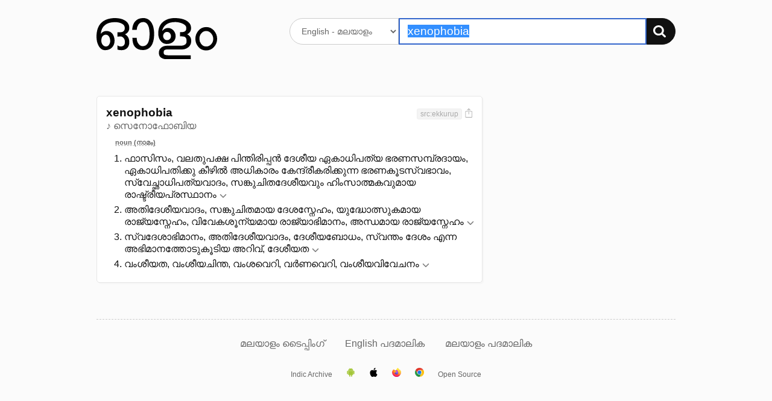

--- FILE ---
content_type: text/html; charset=UTF-8
request_url: https://olam.in/dictionary/english/malayalam/xenophobia
body_size: 2820
content:

<!DOCTYPE html>
<html>
<head>
  <meta charset="utf-8" />
  <meta http-equiv="Content-Type" content="text/html; charset=utf-8" /><title>&#34;xenophobia&#34; Malayalam meaning. മലയാള വ്യാഖ്യാനം, അര്‍ഥം - ഓളം</title>
    <meta name="description" value="xenophobia meaning." /><meta name="viewport" content="width=device-width, initial-scale=1, minimum-scale=1" />
	<script>
    window._ROOT_URL = "";
    window._MAX_CONTENT_ITEMS =  5 ;
  </script>
  <meta property="og:image" content="https://olam.in/static/thumb.png">
	<link rel="shortcut icon" href="/static/favicon.png?v=1c869aa8db" type="image/x-icon" />
  <link href="/static/flexit.css?v=1c869aa8db" rel="stylesheet" type="text/css" />
  <link href="/static/style.css?v=1c869aa8db" rel="stylesheet" type="text/css" />
</head>
<body class="">
<div class="container">
  <section class="main">
    <header class="header">
      <div class="row">
        <div class="logo four columns">
          <a href="/"><img src="/static/logo.svg?v=1c869aa8db" alt="Dictionary logo" /></a>
          <h3 class="intro">അതിവേഗ ഇംഗ്ലീഷ് → മലയാളം ← മലയാളം നിഘണ്ടു</h3>
        </div>

        <div class="search eight columns">
          <form class="search-form" method="get" action="">
            <div>
              <select name="lang" aria-label="Select dictionary">
                
                  
                  
                    <option value="english/malayalam">
                      English - മലയാളം
                    </option>
                
                  
                  
                    <option value="malayalam/malayalam">
                      മലയാളം - മലയാളം
                    </option>
                
              </select>
              <div class="input-group">
                <input autofocus autocomplete="off" required placeholder="" aria-label="Search word"
                  type="text" id="q" name="q" value="xenophobia" />
                <button type="submit" aria-label="Search"><img src="/static/search.svg?v=1c869aa8db" alt="തിരയുക" /></button>
              </div>
            </div>
          </form>
        </div>
      </div>
    </header>


<section class="content results">
    
        


<div class="row">
    <div class="eight columns">
        <ol class="entries"><li class="entry" data-guid="1ba26122-f858-4fb3-911f-3ed107c33a37" data-head="xenophobia">
                <header class="head">
                    <div>
                        <h3 class="title">xenophobia</h3><span class="pronun">♪ സെനോഫോബിയ</span></div>

                    <div class="meta"><span class="tags"><span class="tag" title="ഉറവിടം">src:ekkurup</span></span><a href="#" title="Share screenshot" class="export" data-guid="1ba26122-f858-4fb3-911f-3ed107c33a37"><img src="/static/export.svg?v=1c869aa8db" alt="Share screenshot"></a>
                    </div>
                </header>
                        <ol class="defs">
                            <li class="types"><span>noun (നാമം)</span></li><li><div data-guid="e5e58778-85d5-4326-832a-05666f5301a1" class="def">
                        ഫാസിസം, വലതുപക്ഷ പിന്തിരിപ്പൻ ദേശീയ ഏകാധിപത്യ ഭരണസമ്പ്രദായം, ഏകാധിപതിക്കു കീഴിൽ അധികാരം കേന്ദ്രീകരിക്കുന്ന ഭരണകൂടസ്വഭാവം, സ്വേച്ഛാധിപത്യവാദം, സങ്കുചിതദേശീയവും ഹിംസാത്മകവുമായ രാഷ്ട്രീയപ്രസ്ഥാനം
                        <a href="#" class="more-toggle" data-id="1ba26122-f858-4fb3-911f-3ed107c33a37-e5e58778-85d5-4326-832a-05666f5301a1" title="45 എൻട്രികൾ കാണുക"
                                data-entry-guid="e5e58778-85d5-4326-832a-05666f5301a1" data-from-lang="english" data-to-lang="malayalam"
                                role="button" aria-expanded="false" aria-controls="1ba26122-f858-4fb3-911f-3ed107c33a37-e5e58778-85d5-4326-832a-05666f5301a1">
                            </a>
                        <div class="more" id="1ba26122-f858-4fb3-911f-3ed107c33a37-e5e58778-85d5-4326-832a-05666f5301a1" role="region" aria-hidden="true"></div>

                    </div></li>
                    <li><div data-guid="90cd9cc2-6fbb-4d7d-a279-6bf01b81e8b7" class="def">
                        അതിദേശീയവാദം, സങ്കുചിതമായ ദേശസ്നേഹം, യുദ്ധോത്സുകമായ രാജ്യസ്നേഹം, വിവേകശൂന്യമായ രാജ്യാഭിമാനം, അന്ധമായ രാജ്യസ്നേഹം
                        <a href="#" class="more-toggle" data-id="1ba26122-f858-4fb3-911f-3ed107c33a37-90cd9cc2-6fbb-4d7d-a279-6bf01b81e8b7" title="31 എൻട്രികൾ കാണുക"
                                data-entry-guid="90cd9cc2-6fbb-4d7d-a279-6bf01b81e8b7" data-from-lang="english" data-to-lang="malayalam"
                                role="button" aria-expanded="false" aria-controls="1ba26122-f858-4fb3-911f-3ed107c33a37-90cd9cc2-6fbb-4d7d-a279-6bf01b81e8b7">
                            </a>
                        <div class="more" id="1ba26122-f858-4fb3-911f-3ed107c33a37-90cd9cc2-6fbb-4d7d-a279-6bf01b81e8b7" role="region" aria-hidden="true"></div>

                    </div></li>
                    <li><div data-guid="6dfbe98f-e729-49e2-96a7-cfa4d3eee137" class="def">
                        സ്വദേശാഭിമാനം, അതിദേശീയവാദം, ദേശീയബോധം, സ്വന്തം ദേശം എന്ന അഭിമാനത്തോടുകൂടിയ അറിവ്, ദേശീയത
                        <a href="#" class="more-toggle" data-id="1ba26122-f858-4fb3-911f-3ed107c33a37-6dfbe98f-e729-49e2-96a7-cfa4d3eee137" title="26 എൻട്രികൾ കാണുക"
                                data-entry-guid="6dfbe98f-e729-49e2-96a7-cfa4d3eee137" data-from-lang="english" data-to-lang="malayalam"
                                role="button" aria-expanded="false" aria-controls="1ba26122-f858-4fb3-911f-3ed107c33a37-6dfbe98f-e729-49e2-96a7-cfa4d3eee137">
                            </a>
                        <div class="more" id="1ba26122-f858-4fb3-911f-3ed107c33a37-6dfbe98f-e729-49e2-96a7-cfa4d3eee137" role="region" aria-hidden="true"></div>

                    </div></li>
                    <li><div data-guid="fa6e1252-91b0-422d-8521-80490645f017" class="def">
                        വംശീയത, വംശീയചിന്ത, വംശവെറി, വർണവെറി, വംശീയവിവേചനം
                        <a href="#" class="more-toggle" data-id="1ba26122-f858-4fb3-911f-3ed107c33a37-fa6e1252-91b0-422d-8521-80490645f017" title="30 എൻട്രികൾ കാണുക"
                                data-entry-guid="fa6e1252-91b0-422d-8521-80490645f017" data-from-lang="english" data-to-lang="malayalam"
                                role="button" aria-expanded="false" aria-controls="1ba26122-f858-4fb3-911f-3ed107c33a37-fa6e1252-91b0-422d-8521-80490645f017">
                            </a>
                        <div class="more" id="1ba26122-f858-4fb3-911f-3ed107c33a37-fa6e1252-91b0-422d-8521-80490645f017" role="region" aria-hidden="true"></div>

                    </div></li>
                    </ol>
                

            </li></ol>
    </div>
    <nav class="three columns col-offset-1 related">
        
    </nav>
</div>

    
</section>


    <nav class="nav">
      <a href="https://olam.in/p/type-malayalam">മലയാളം ടൈപ്പിംഗ്</a>

      
      
          
            
            
            <a href="https://olam.in/glossary/english/malayalam/*" class="tab">
              English പദമാലിക
            </a>
          
            
            
            <a href="https://olam.in/glossary/malayalam/malayalam/*" class="tab">
              മലയാളം പദമാലിക
            </a>
          
      
    </nav>
  </section>

  <footer class="footer">
    <a href="https://indicarchive.org">Indic Archive</a>
    <a class="icon" href="https://play.google.com/store/apps/details?id=com.innoventionist.artham"><img width="15" src="https://olam.in/static/android.svg" alt="Android app" /></a>
    <a class="icon" href="https://apps.apple.com/us/app/olam-malayalam-dictionary/id6476043202" title="Olam iOS app"><img width="15" src="https://olam.in/static/ios.svg" alt="iOS app" /></a>
    <a class="icon" href="https://addons.mozilla.org/en-US/firefox/search/?q=olam&appver=&platform="><img width="15" src="https://olam.in/static/firefox.svg" alt="Firefox extension" /></a>
    <a class="icon" href="https://chrome.google.com/webstore/search/olam%20malayalam"><img width="15" src="https://olam.in/static/chrome.svg" alt="Chrome extension" /></a>
    <a href="https://olam.in/p/open">Open Source</a>
  </footer>

</div>

  <form class="box form-comments" data-success="അവലോകനത്തിനായി സമർപ്പിച്ചു">
  <div>
    <h4>അഭിപ്രായങ്ങളും നിർദ്ദേശങ്ങളും രേഖപ്പെടുത്തുക</h4>
    <textarea name="comments" autofocus maxlength="500"></textarea>
    <p>
      <button type="submit">അവലോകനത്തിനായി സമർപ്പിക്കുക</button>
      <button class="button-outline close">പൂട്ടുക</button>
    </p>
  </div>
  </form>

  <script type="module" src="/static/_bundle.js?f=autocomp.js&f=floatype.js&f=share.js&f=main.js&v=1c869aa8db"></script>
<script defer src="https://static.cloudflareinsights.com/beacon.min.js/vcd15cbe7772f49c399c6a5babf22c1241717689176015" integrity="sha512-ZpsOmlRQV6y907TI0dKBHq9Md29nnaEIPlkf84rnaERnq6zvWvPUqr2ft8M1aS28oN72PdrCzSjY4U6VaAw1EQ==" data-cf-beacon='{"version":"2024.11.0","token":"f07f2e31c8024331bfa98d93662fecec","r":1,"server_timing":{"name":{"cfCacheStatus":true,"cfEdge":true,"cfExtPri":true,"cfL4":true,"cfOrigin":true,"cfSpeedBrain":true},"location_startswith":null}}' crossorigin="anonymous"></script>
</body>

</html>

